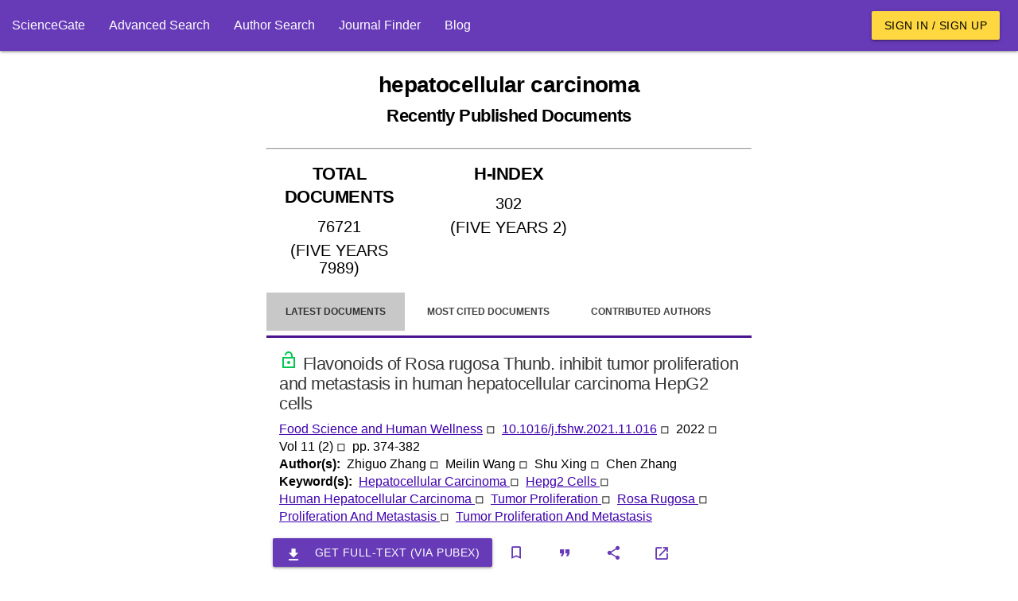

--- FILE ---
content_type: text/html; charset=utf-8
request_url: https://www.sciencegate.app/keyword/154
body_size: 11652
content:
<!DOCTYPE html>
<html lang="en">

<head>

    <meta charset="utf-8">
    <meta name="viewport" content="width=device-width, initial-scale=1.0, minimum-scale=1.0">
    <meta http-equiv="X-UA-Compatible" content="IE=edge,chrome=1">
    <!-- Google Adsense -->
    <script async src="https://pagead2.googlesyndication.com/pagead/js/adsbygoogle.js?client=ca-pub-7863380511768462"
            crossorigin="anonymous"></script>
    <!-- END Google Adsense -->
    <meta name="test" content="ss">

<title>hepatocellular carcinoma Latest Research Papers | ScienceGate</title>
<meta name="description" content="Find the latest published documents for hepatocellular carcinoma, Related hot topics, top authors, the most cited documents, and related journals">
<meta name="og:title" content="hepatocellular carcinoma Latest Research Papers | ScienceGate">
<meta name="og:description" content="Find the latest published documents for hepatocellular carcinoma, Related hot topics, top authors, the most cited documents, and related journals">
<meta name="og:type" content="website">
<meta name="robots" content="index,follow">
    <link rel="icon" type="image/png" sizes="" href="/assets/images/apple-touch-icon.png">
    <link rel="icon" type="image/png" sizes="512x512" href="/assets/images/android-chrome-512x512.png">
    <link rel="icon" type="image/png" sizes="192x192" href="/assets/images/android-chrome-192x192.png">
    <link rel="icon" type="image/png" sizes="32x32" href="/assets/images/android-chrome-32x32.png">
    <link rel="icon" type="image/png" sizes="16x16" href="/assets/images/android-chrome-16x16.png">
<meta name="theme-color" content="#673ab7">
<meta name="twitter:site" content="@sciencegate.app">
<meta name="twitter:title" content="hepatocellular carcinoma Latest Research Papers | ScienceGate">
<meta name="twitter:description" content="Find the latest published documents for hepatocellular carcinoma, Related hot topics, top authors, the most cited documents, and related journals">
<meta name="twitter:card" content="summery">
    <link rel="canonical" href="https://www.sciencegate.app/keyword/154">


    <style>
        .ebook-widget {
            width: 180px;
            border: 1px solid #ddd;
            border-radius: 8px;
            overflow: hidden;
            font-family: Arial, sans-serif;
            box-shadow: 0 4px 6px rgba(0, 0, 0, 0.1);
            text-align: center;
            position: relative;
        }

        .ebook-thumbnail {
            width: 100%;
            object-fit: cover;
        }

        .ebook-content {
            padding: 15px;
        }

        .ebook-title {
            font-size: 12px;
            line-height: 16px;
            font-weight: bold;
            margin: 10px 0;
            color: #333;
        }

        .ebook-price {
            font-size: 16px;
            margin: 5px 0;
        }

        .original-price {
            text-decoration: line-through;
            color: #999;
        }

        .discounted-price {
            color: #e63946;
            font-weight: bold;
        }

        .discount-badge {
            position: absolute;
            top: 10px;
            left: 10px;
            background-color: #e63946;
            color: #fff;
            font-size: 14px;
            font-weight: bold;
            padding: 5px 8px;
            border-radius: 4px;
        }

        .buy-now {
            display: inline-block;
            margin-top: 10px;
            padding: 10px 15px;
            background-color: #4CAF50;
            color: #fff;
            text-decoration: none;
            border-radius: 5px;
            font-weight: bold;
        }

            .buy-now:hover {
                background-color: #45a049;
            }
    </style>

    <script>
        var chat_request = function(id, doi) {
            fetch('/api/document/request-chat?doi='+doi)
            .then(response => {
                alert("Apologies, the chat service is currently unavailable. Please try again later.")
            })
            .then(data => {

            })
            .catch(error => {

            });
        }
    </script>

    <script>
        var load_ebooks = function(id, title) {
            if(!title) return;
            //isbn:9781003826880
            // fetch(`https://www.googleapis.com/books/v1/volumes?q=${title}+after:2020+before:2025&printType=books&filter=ebooks&startIndex=0&key=AIzaSyB78aMFv4tlD2HRiqIGGCmqjuPcnnxaRvY`)
            // .then(response => {
            //     if (!response.ok) {
            //         throw new Error(`HTTP error! Status: ${response.status}`);
            //     }
            //     return response.json();
            // })
            // .then(data => {
                
            //     var count = data.items?.length;
            //     const container = document.getElementById(id);
            //     if (container) {
            //         for(var i=0;i<count;i++) {
            //             var item = data.items[i];
            //             var widgetHTML = `
                            
            //             `;
            //             container.innerHTML += widgetHTML;
            //         }
            //     }
            // })
            // .catch(error => {

            // });
        }
    </script>

    <!-- Page styles -->

<link href="/fonts/style.css" rel="stylesheet" type="text/css" />
<style>

    
</style>
<link href="/materialize-src/sass/all-styles.css" rel="stylesheet" type="text/css" />



    <script>
        function onLoadBody() {
            //if (window.localStorage) {
            //    var removedAskForSponsorship = window.localStorage.getItem("ask-for-sponsorship");
            //    if (!removedAskForSponsorship) {
            //        document.getElementById("announcements").innerHTML += ('<div class="col s12 m6">' +
            //            '<div class="card deep-purple lighten-5">' +
            //            '<div class="card-content black-text">' +
            //            '<span class="card-title font-weight-bold">Ask For Sponsorship</span>' +
            //            '<p style="line-height:20px">' +
            //            'If you would like to support ScienceGate as a sponsor or partner, please contact us at <a class="primary-link" href="mailto:sciencegate.app@gmail.com">sciencegate.app@gmail.com</a>. We would be happy to provide you with more information.' +
            //            '</p>' +
            //            '</div>' +
            //            '<a style="position: absolute; top: 5px; right: 5px;" onclick="onRemoveAnnouncement(`ask-for-sponsorship`)" class="waves-effect red waves-light btn-small">Close</a>' +
            //            '</div> ' +
            //            '</div>');
            //    }
            //}
        }

        function onRemoveAnnouncement(key) {
            if (window.localStorage) {
                window.localStorage.setItem(key, "1");
                location.reload();
            }
        }
    </script>
    <!-- Google Tag Manager -->
    <script>
        (function (w, d, s, l, i) {
            w[l] = w[l] || []; w[l].push({
                'gtm.start':
                    new Date().getTime(), event: 'gtm.js'
            }); var f = d.getElementsByTagName(s)[0],
                j = d.createElement(s), dl = l != 'dataLayer' ? '&l=' + l : ''; j.async = true; j.src =
                    'https://www.googletagmanager.com/gtm.js?id=' + i + dl; f.parentNode.insertBefore(j, f);
        })(window, document, 'script', 'dataLayer', 'GTM-59VW96Z');</script>
    <!-- End Google Tag Manager -->

</head>
<body onload="onLoadBody();">
    <script type="application/ld+json">
        {"@context":"http://schema.org","@graph":[{"@type":"BreadcrumbList","itemListElement":[{"@type":"ListItem","position":1,"item":{"@type":"Thing","@id":"https://www.sciencegate.app/","name":"ScienceGate"}},{"@type":"ListItem","position":2,"item":{"@type":"Thing","@id":"https://www.sciencegate.app/keywords","name":"keywords"}},{"@type":"ListItem","position":3,"item":{"@type":"Thing","@id":"https://www.sciencegate.app/keyword/154","name":"hepatocellular carcinoma"}}]}]}
    </script>

<nav class="deep-purple" role="navigation">
	<div class="nav-wrapper fw">
        <ul class="left hide-on-med-and-down">
            <li><a href="/">ScienceGate</a></li>
            <li><a href="https://www.sciencegate.app/app/search">Advanced Search</a></li>
            <li><a href="https://www.sciencegate.app/app/authors">Author Search</a></li>
            <li><a href="/journal-finder">Journal Finder</a></li>
            <li><a href="https://www.sciencegate.app/b">Blog</a></li>
        </ul>
		<ul class="right pr-2 hide-on-med-and-down">
                <li><a class="waves-effect waves-light btn amber accent-2 black-text" href="https://www.sciencegate.app/app/login">Sign in / Sign up</a></li>
		</ul>

        <ul id="nav-mobile" class="sidenav">
            <li><a href="/">ScienceGate</a></li>
            <li><a href="https://www.sciencegate.app/app/search">Search</a></li>
            <li>
                <a href="https://www.sciencegate.app/app/authors">Author Search</a>
            </li>
            <li><a href="https://www.sciencegate.app/app/journal-finder">Journal Finder</a></li>
            <li><a href="https://www.sciencegate.app/app/blog">Blog</a></li>

                <li><a href="https://www.sciencegate.app/app/login">Sign in / Sign up</a></li>
        </ul>
		<a aria-label="menu" onclick="openSideNav()" class="sidenav-trigger"><i class="icon-menu"></i></a>
	</div>
</nav>
<form id="login-form" action="/external-login" method="post">
	<input type="hidden" name="ReturnUrl" value="https://www.sciencegate.app/keyword/154" />
	<input type="hidden" name="Type" value="0" />
</form>

    <div id="main-content p-2">
        <div class="col-sm-12">
            <div class="row">
                <div class="pt-2 col-lg-3 col-md-3 d-none d-md-block">
                    <div class="sticky-element">
<script async src="https://pagead2.googlesyndication.com/pagead/js/adsbygoogle.js?client=ca-pub-7863380511768462"
        crossorigin="anonymous"></script>
<!-- Vertical Display -->
<ins class="adsbygoogle"
     style="display:block"
     data-ad-client="ca-pub-7863380511768462"
     data-ad-slot="9124743999"
     data-ad-format="auto"
     data-ad-region="page-68410"
     data-full-width-responsive="true"></ins>
<script>
    (adsbygoogle = window.adsbygoogle || []).push({});
</script>

                    </div>
                </div>
                <div class="col-lg-6 col-md-9" style="z-index:1">
                    <div class="row">
                        
<div class="col-md-12">
    <div class="row">
        <div class="col-md-12">
<h1 class="bold text-center mt-4 mb-4"><b>hepatocellular carcinoma<br><small>Recently Published Documents</small></b></h1>            <hr>
        </div>
            <div class="col-md-4 col-sm-12">
<h2 class="text-center p-2 underline-decoration w600">TOTAL DOCUMENTS</h2>
<div>
        <div style="font-size:20px" class="text-center w600 p-1">
            76721
        </div>
        <div style="font-size:20px" class="text-center w600 p-1">
            (FIVE YEARS 7989)
        </div>
</div>
<hr class="d-block d-md-none">            </div>
            <div class="col-md-4 col-sm-12">
<h2 class="text-center p-2 underline-decoration w600">H-INDEX</h2>
<div>
        <div style="font-size:20px" class="text-center w600 p-1">
            302
        </div>
        <div style="font-size:20px" class="text-center w600 p-1">
            (FIVE YEARS 2)
        </div>
</div>
<hr class="d-block d-md-none">            </div>
        <div class="col-md-4 col-sm-12  d-xs-block d-sm-block d-md-none d-lg-none">
<style>
    .important-link {
        background-color: #ffe600;
        color: black !important;
    }
</style>
<div class="collection">
        <a rel="noopener noreferrer nofollow" class="collection-item fw w600 text-center active " href="https://www.sciencegate.app/app/keyword#/154/latest-documents">
            Latest Documents
        </a>
        <a rel="noopener noreferrer nofollow" class="collection-item fw w600 text-center  " href="https://www.sciencegate.app/app/keyword#/154/most-cited-documents">
            Most Cited Documents
        </a>
        <a rel="noopener noreferrer nofollow" class="collection-item fw w600 text-center  " href="https://www.sciencegate.app/app/keyword#/154/contributed-authors">
            Contributed Authors
        </a>
        <a rel="noopener noreferrer nofollow" class="collection-item fw w600 text-center  " href="https://www.sciencegate.app/app/keyword#/154/related-sources">
            Related Sources
        </a>
        <a rel="noopener noreferrer nofollow" class="collection-item fw w600 text-center  " href="https://www.sciencegate.app/app/keyword#/154/related-keywords">
            Related Keywords
        </a>
</div>        </div>
        <div class="col-md-12 mt-3">

<style>
    .page-tabs {
        height: auto;
    }

        .page-tabs .tab {
            height: auto;
        }
</style>
<style>
    .important-link {
        background-color: #ffe600;
        color: black !important;
    }
</style>

<div class="row">
    <div class="col-sm-12">
        <ul class="tabs page-tabs">
                <li class="tab active ">
                    <a style="font-size:12px" rel="noopener noreferrer nofollow" class="" href="https://www.sciencegate.app/app/keyword#/154/latest-documents">Latest Documents</a>
                </li>
                <li class="tab  ">
                    <a style="font-size:12px" rel="noopener noreferrer nofollow" class="" href="https://www.sciencegate.app/app/keyword#/154/most-cited-documents">Most Cited Documents</a>
                </li>
                <li class="tab  ">
                    <a style="font-size:12px" rel="noopener noreferrer nofollow" class="" href="https://www.sciencegate.app/app/keyword#/154/contributed-authors">Contributed Authors</a>
                </li>
                <li class="tab  ">
                    <a style="font-size:12px" rel="noopener noreferrer nofollow" class="" href="https://www.sciencegate.app/app/keyword#/154/related-sources">Related Sources</a>
                </li>
                <li class="tab  ">
                    <a style="font-size:12px" rel="noopener noreferrer nofollow" class="" href="https://www.sciencegate.app/app/keyword#/154/related-keywords">Related Keywords</a>
                </li>
        </ul>
    </div>
</div>
        </div>
        <div class="col-md-12">
                    <div class="fw p-2">
    <div class="row" id="doc-deef3301-6232-43b9-a884-b725dfed9c43">
        <div class="col-md-12 d-flex flex-column document-search-result">
            <div class="p-2">
                <div class="title pb-2">
                    <a class="" style="color:rgba(0,0,0,.78) !important" href="/document/10.1016/j.fshw.2021.11.016">
                        <h2 style="overflow: auto">
                                <img style="width: 24px;" matTooltip="Open Access" alt="scholarly journals" src="/assets/images/lock_open_black_24dp.svg">
                            Flavonoids of Rosa rugosa Thunb. inhibit tumor proliferation and metastasis in human hepatocellular carcinoma HepG2 cells
                        </h2>
                    </a>
                </div>
                <div class="citing-info">
                    <div class="d-flex flex-row justify-content-start source flex-wrap">
                            <div>
                                <a class="primary-link" href="/source/187626">Food Science and Human Wellness</a>
                                <span>◽ &nbsp;</span>
                            </div>
                        <div>
                            <a class="primary-link doi-link" rel="noopener noreferrer nofollow" target="_blank"
                           href="https://www.sciencegate.app/app/redirect#aHR0cHM6Ly9keC5kb2kub3JnLzEwLjEwMTYvai5mc2h3LjIwMjEuMTEuMDE2">10.1016/j.fshw.2021.11.016</a> <span>◽ &nbsp;</span>
                        </div>
                            <div>
                                <span>
                                    2022 <span>◽ &nbsp;</span>
                                </span>
                            </div>
                            <div>
                                <span>
                                    Vol 11
                                        <span>(2)</span>
                                </span>
                                <span>◽ &nbsp;</span>

                            </div>
                            <div>
                                <span>pp. 374-382</span>
                            </div>

                    </div>
                </div>
                    <div class="d-flex flex-row flex-wrap authors">
                        <div class="row-header">
                            <span>
                                Author(s): &nbsp;
                            </span>
                        </div>
                            <div>
                                <span>Zhiguo Zhang</span>
                                    <span>◽ &nbsp;</span>
                            </div>
                            <div>
                                <span>Meilin Wang</span>
                                    <span>◽ &nbsp;</span>
                            </div>
                            <div>
                                <span>Shu Xing</span>
                                    <span>◽ &nbsp;</span>
                            </div>
                            <div>
                                <span>Chen Zhang</span>
                            </div>
                    </div>
                    <div class="keywords d-flex flex-row flex-wrap">
                        <div class="row-header">
                            <span>
                                Keyword(s): &nbsp;
                            </span>
                        </div>
                            <div class="row-item">
                                <span>
                                    <a class="primary-link" href="/keyword/154">
                                        Hepatocellular Carcinoma
                                    </a>
                                </span>
                                    <span>◽ &nbsp;</span>
                            </div>
                            <div class="row-item">
                                <span>
                                    <a class="primary-link" href="/keyword/19929">
                                        Hepg2 Cells
                                    </a>
                                </span>
                                    <span>◽ &nbsp;</span>
                            </div>
                            <div class="row-item">
                                <span>
                                    <a class="primary-link" href="/keyword/73412">
                                        Human Hepatocellular Carcinoma
                                    </a>
                                </span>
                                    <span>◽ &nbsp;</span>
                            </div>
                            <div class="row-item">
                                <span>
                                    <a class="primary-link" href="/keyword/115931">
                                        Tumor Proliferation
                                    </a>
                                </span>
                                    <span>◽ &nbsp;</span>
                            </div>
                            <div class="row-item">
                                <span>
                                    <a class="primary-link" href="/keyword/211825">
                                        Rosa Rugosa
                                    </a>
                                </span>
                                    <span>◽ &nbsp;</span>
                            </div>
                            <div class="row-item">
                                <span>
                                    <a class="primary-link" href="/keyword/506217">
                                        Proliferation And Metastasis
                                    </a>
                                </span>
                                    <span>◽ &nbsp;</span>
                            </div>
                            <div class="row-item">
                                <span>
                                    <a class="primary-link" href="/keyword/922831">
                                        Tumor Proliferation And Metastasis
                                    </a>
                                </span>
                            </div>
                    </div>
                
            </div>
            <div>
<div class="d-flex flex-row flex-wrap action-buttons mt-2">
    <div class="d-flex flex-row flex-wrap">
        <button class="waves-effect waves-light btn mr-1 deep-purple"
                onclick="window.location.href='https://pubex.org/api/cart/create?database=0&id=10.1016/j.fshw.2021.11.016&redirect=true'">

            <i class="material-icons left icon-file_download"></i>
            <span>Get full-text (via PubEx)</span>

        </button>
    </div>
    <div>
        <button onclick="openLoginDialog()" aria-label="bookmark" class="btn-flat icon-button mr-1"
                title="Add document to library">
            <i class="icon-bookmark_outline"></i>
        </button>
        <button onclick="openCiteDialog('10.1016/j.fshw.2021.11.016')" aria-label="Citation"
                class="btn-flat mr-1 icon-button" title="Cite">
            <i class="icon-format_quote"></i>
        </button>
        <button onclick="openShareDialog('doc-deef3301-6232-43b9-a884-b725dfed9c43')" aria-label="Share"
                class="btn-flat mr-1 icon-button" title="Share">
            <i class="icon-share"></i>
        </button>
        <a rel="noreferrer nofollow" aria-label="view at publisher site" href="https://www.sciencegate.app/app/redirect#aHR0cHM6Ly9keC5kb2kub3JnLzEwLjEwMTYvai5mc2h3LjIwMjEuMTEuMDE2"
           target="_blank" class="btn-flat icon-button mr-1"
           title="View at Publisher Site">
            <i class="icon-launch"></i>
        </a>
    </div>
</div>
<hr />
            </div>
            <hr class="d-block mb-0 mt-2">
        </div>
    </div>
                    </div>
                    <div class="fw p-2">
    <div class="row" id="doc-b3f0ff58-0ad1-4f4a-870d-d2edc5f9f18f">
        <div class="col-md-12 d-flex flex-column document-search-result">
            <div class="p-2">
                <div class="title pb-2">
                    <a class="" style="color:rgba(0,0,0,.78) !important" href="/document/10.1166/jbt.2022.2950">
                        <h2 style="overflow: auto">
                            Long Non-Coding RNA CASC7 Promotes Proliferation and Inhibits Apoptosis of Hepatocellular Carcinoma Cells via Downregulating miR-340-5p CASC7/miR-340-5p Axis in Hepatocellular Carcinoma
                        </h2>
                    </a>
                </div>
                <div class="citing-info">
                    <div class="d-flex flex-row justify-content-start source flex-wrap">
                            <div>
                                <a class="primary-link" href="/source/187309">Journal of Biomaterials and Tissue Engineering</a>
                                <span>◽ &nbsp;</span>
                            </div>
                        <div>
                            <a class="primary-link doi-link" rel="noopener noreferrer nofollow" target="_blank"
                           href="https://www.sciencegate.app/app/redirect#aHR0cHM6Ly9keC5kb2kub3JnLzEwLjExNjYvamJ0LjIwMjIuMjk1MA==">10.1166/jbt.2022.2950</a> <span>◽ &nbsp;</span>
                        </div>
                            <div>
                                <span>
                                    2022 <span>◽ &nbsp;</span>
                                </span>
                            </div>
                            <div>
                                <span>
                                    Vol 12
                                        <span>(4)</span>
                                </span>
                                <span>◽ &nbsp;</span>

                            </div>
                            <div>
                                <span>pp. 747-755</span>
                            </div>

                    </div>
                </div>
                    <div class="d-flex flex-row flex-wrap authors">
                        <div class="row-header">
                            <span>
                                Author(s): &nbsp;
                            </span>
                        </div>
                            <div>
                                <span>Shengyong Liu</span>
                                    <span>◽ &nbsp;</span>
                            </div>
                            <div>
                                <span>Xiangcheng Li</span>
                            </div>
                    </div>
                    <div class="keywords d-flex flex-row flex-wrap">
                        <div class="row-header">
                            <span>
                                Keyword(s): &nbsp;
                            </span>
                        </div>
                            <div class="row-item">
                                <span>
                                    <a class="primary-link" href="/keyword/154">
                                        Hepatocellular Carcinoma
                                    </a>
                                </span>
                                    <span>◽ &nbsp;</span>
                            </div>
                            <div class="row-item">
                                <span>
                                    <a class="primary-link" href="/keyword/10025">
                                        Cell Lines
                                    </a>
                                </span>
                                    <span>◽ &nbsp;</span>
                            </div>
                            <div class="row-item">
                                <span>
                                    <a class="primary-link" href="/keyword/81636">
                                        Luciferase Reporter Assay
                                    </a>
                                </span>
                                    <span>◽ &nbsp;</span>
                            </div>
                            <div class="row-item">
                                <span>
                                    <a class="primary-link" href="/keyword/88610">
                                        Luciferase Reporter
                                    </a>
                                </span>
                                    <span>◽ &nbsp;</span>
                            </div>
                            <div class="row-item">
                                <span>
                                    <a class="primary-link" href="/keyword/131907">
                                        Reporter Assay
                                    </a>
                                </span>
                                    <span>◽ &nbsp;</span>
                            </div>
                            <div class="row-item">
                                <span>
                                    <a class="primary-link" href="/keyword/225200">
                                        Nrf2 Pathway
                                    </a>
                                </span>
                                    <span>◽ &nbsp;</span>
                            </div>
                            <div class="row-item">
                                <span>
                                    <a class="primary-link" href="/keyword/2624734">
                                        Non Coding Rna
                                    </a>
                                </span>
                                    <span>◽ &nbsp;</span>
                            </div>
                            <div class="row-item">
                                <span>
                                    <a class="primary-link" href="/keyword/598954">
                                        Tumorigenesis And Progression
                                    </a>
                                </span>
                                    <span>◽ &nbsp;</span>
                            </div>
                            <div class="row-item">
                                <span>
                                    <a class="primary-link" href="/keyword/1740942">
                                        Long Non Coding Rna
                                    </a>
                                </span>
                                    <span>◽ &nbsp;</span>
                            </div>
                            <div class="row-item">
                                <span>
                                    <a class="primary-link" href="/keyword/778579">
                                        Dual Luciferase Reporter Assay
                                    </a>
                                </span>
                            </div>
                    </div>
                    <div class="abstract desktop" style="overflow: hidden">
                        <p>
                            Background: Hepatocellular carcinoma (HCC) is a common malignant tumor worldwide with a poor prognosis. Amounting studies revealed that long non-coding RNAs (lncRNAs) show important roles in various biological processes. The purpose of this study was to explore the biological
 function and potential molecular mechanism of CASC7 in HCC. Methods: CASC7 expression in HCC cell lines was detected by qRT-PCR. The expressions of CASC7 and miR-340-5p were changed by transfection of miR-340-5p mimic, the CASC7 overexpression and knockdown plasmids. The interaction
 between CASC7 and miR-340-5p was assessed by a Dual-Luciferase reporter assay. The biological functions of CASC7 were evaluated by CCK-8, colony formation assay, ROS assay kit, immunofluorescence and flow cytometry (FCM). Results: CASC7 was upregulated in HCC cell lines. CASC7 overexpression
 significantly promoted cell proliferation, as well as inhibited apoptosis and oxidative stress. In contrast, CASC7 knockdown could reverse these above changes. The result of the Dual-luciferase reporter assay revealed that CASC7 directly targeted miR-340-5p and negatively regulated its expression.
 In addition, CASC7 promoted proliferation and inhibited apoptosis of HCC cells through activating Nrf2 pathway by downregulating miR-340-5p. Conclusions: In summary, CASC7 promotes HCC tumorigenesis and progression through the Nrf2 pathway by targeting miR-340-5p, which may provide
 a new target for therapy of HCC.
                        </p>
                    </div>
                
            </div>
            <div>
<div class="d-flex flex-row flex-wrap action-buttons mt-2">
    <div class="d-flex flex-row flex-wrap">
        <button class="waves-effect waves-light btn mr-1 deep-purple"
                onclick="window.location.href='https://pubex.org/api/cart/create?database=0&id=10.1166/jbt.2022.2950&redirect=true'">

            <i class="material-icons left icon-file_download"></i>
            <span>Get full-text (via PubEx)</span>

        </button>
    </div>
    <div>
        <button onclick="openLoginDialog()" aria-label="bookmark" class="btn-flat icon-button mr-1"
                title="Add document to library">
            <i class="icon-bookmark_outline"></i>
        </button>
        <button onclick="openCiteDialog('10.1166/jbt.2022.2950')" aria-label="Citation"
                class="btn-flat mr-1 icon-button" title="Cite">
            <i class="icon-format_quote"></i>
        </button>
        <button onclick="openShareDialog('doc-b3f0ff58-0ad1-4f4a-870d-d2edc5f9f18f')" aria-label="Share"
                class="btn-flat mr-1 icon-button" title="Share">
            <i class="icon-share"></i>
        </button>
        <a rel="noreferrer nofollow" aria-label="view at publisher site" href="https://www.sciencegate.app/app/redirect#aHR0cHM6Ly9keC5kb2kub3JnLzEwLjExNjYvamJ0LjIwMjIuMjk1MA=="
           target="_blank" class="btn-flat icon-button mr-1"
           title="View at Publisher Site">
            <i class="icon-launch"></i>
        </a>
    </div>
</div>
<hr />
            </div>
            <hr class="d-block mb-0 mt-2">
        </div>
    </div>
                    </div>
                    <div class="fw p-2">
    <div class="row" id="doc-702f279b-8466-4fff-af30-93d398ab23eb">
        <div class="col-md-12 d-flex flex-column document-search-result">
            <div class="p-2">
                <div class="title pb-2">
                    <a class="" style="color:rgba(0,0,0,.78) !important" href="/document/10.1016/j.radcr.2021.12.035">
                        <h2 style="overflow: auto">
                                <img style="width: 24px;" matTooltip="Open Access" alt="scholarly journals" src="/assets/images/lock_open_black_24dp.svg">
                            Synchronous esophageal squamous cell carcinoma and hepatocellular carcinoma: A rare case report
                        </h2>
                    </a>
                </div>
                <div class="citing-info">
                    <div class="d-flex flex-row justify-content-start source flex-wrap">
                            <div>
                                <a class="primary-link" href="/source/56432">Radiology Case Reports</a>
                                <span>◽ &nbsp;</span>
                            </div>
                        <div>
                            <a class="primary-link doi-link" rel="noopener noreferrer nofollow" target="_blank"
                           href="https://www.sciencegate.app/app/redirect#aHR0cHM6Ly9keC5kb2kub3JnLzEwLjEwMTYvai5yYWRjci4yMDIxLjEyLjAzNQ==">10.1016/j.radcr.2021.12.035</a> <span>◽ &nbsp;</span>
                        </div>
                            <div>
                                <span>
                                    2022 <span>◽ &nbsp;</span>
                                </span>
                            </div>
                            <div>
                                <span>
                                    Vol 17
                                        <span>(3)</span>
                                </span>
                                <span>◽ &nbsp;</span>

                            </div>
                            <div>
                                <span>pp. 863-868</span>
                            </div>

                    </div>
                </div>
                    <div class="d-flex flex-row flex-wrap authors">
                        <div class="row-header">
                            <span>
                                Author(s): &nbsp;
                            </span>
                        </div>
                            <div>
                                <span>Bao-Song NGUYEN-TRAN</span>
                                    <span>◽ &nbsp;</span>
                            </div>
                            <div>
                                <span>Nam-Phuong TRAN-THI</span>
                                    <span>◽ &nbsp;</span>
                            </div>
                            <div>
                                <span>Quy-Tran NGO</span>
                                    <span>◽ &nbsp;</span>
                            </div>
                            <div>
                                <span>Lan LE-TRONG</span>
                                    <span>◽ &nbsp;</span>
                            </div>
                            <div>
                                <span>Tung NGUYEN-THANH</span>
                                    <span>◽ &nbsp;</span>
                            </div>
                            <span> ... &nbsp;</span>
                    </div>
                    <div class="keywords d-flex flex-row flex-wrap">
                        <div class="row-header">
                            <span>
                                Keyword(s): &nbsp;
                            </span>
                        </div>
                            <div class="row-item">
                                <span>
                                    <a class="primary-link" href="/keyword/154">
                                        Hepatocellular Carcinoma
                                    </a>
                                </span>
                                    <span>◽ &nbsp;</span>
                            </div>
                            <div class="row-item">
                                <span>
                                    <a class="primary-link" href="/keyword/675">
                                        Squamous Cell Carcinoma
                                    </a>
                                </span>
                                    <span>◽ &nbsp;</span>
                            </div>
                            <div class="row-item">
                                <span>
                                    <a class="primary-link" href="/keyword/1435">
                                        Case Report
                                    </a>
                                </span>
                                    <span>◽ &nbsp;</span>
                            </div>
                            <div class="row-item">
                                <span>
                                    <a class="primary-link" href="/keyword/3362">
                                        Esophageal Squamous Cell Carcinoma
                                    </a>
                                </span>
                                    <span>◽ &nbsp;</span>
                            </div>
                            <div class="row-item">
                                <span>
                                    <a class="primary-link" href="/keyword/5936">
                                        Cell Carcinoma
                                    </a>
                                </span>
                                    <span>◽ &nbsp;</span>
                            </div>
                            <div class="row-item">
                                <span>
                                    <a class="primary-link" href="/keyword/11833">
                                        Squamous Cell
                                    </a>
                                </span>
                                    <span>◽ &nbsp;</span>
                            </div>
                            <div class="row-item">
                                <span>
                                    <a class="primary-link" href="/keyword/22406">
                                        Rare Case
                                    </a>
                                </span>
                                    <span>◽ &nbsp;</span>
                            </div>
                            <div class="row-item">
                                <span>
                                    <a class="primary-link" href="/keyword/597127">
                                        Rare Case Report
                                    </a>
                                </span>
                            </div>
                    </div>
                
            </div>
            <div>
<div class="d-flex flex-row flex-wrap action-buttons mt-2">
    <div class="d-flex flex-row flex-wrap">
        <button class="waves-effect waves-light btn mr-1 deep-purple"
                onclick="window.location.href='https://pubex.org/api/cart/create?database=0&id=10.1016/j.radcr.2021.12.035&redirect=true'">

            <i class="material-icons left icon-file_download"></i>
            <span>Get full-text (via PubEx)</span>

        </button>
    </div>
    <div>
        <button onclick="openLoginDialog()" aria-label="bookmark" class="btn-flat icon-button mr-1"
                title="Add document to library">
            <i class="icon-bookmark_outline"></i>
        </button>
        <button onclick="openCiteDialog('10.1016/j.radcr.2021.12.035')" aria-label="Citation"
                class="btn-flat mr-1 icon-button" title="Cite">
            <i class="icon-format_quote"></i>
        </button>
        <button onclick="openShareDialog('doc-702f279b-8466-4fff-af30-93d398ab23eb')" aria-label="Share"
                class="btn-flat mr-1 icon-button" title="Share">
            <i class="icon-share"></i>
        </button>
        <a rel="noreferrer nofollow" aria-label="view at publisher site" href="https://www.sciencegate.app/app/redirect#aHR0cHM6Ly9keC5kb2kub3JnLzEwLjEwMTYvai5yYWRjci4yMDIxLjEyLjAzNQ=="
           target="_blank" class="btn-flat icon-button mr-1"
           title="View at Publisher Site">
            <i class="icon-launch"></i>
        </a>
    </div>
</div>
<hr />
            </div>
            <hr class="d-block mb-0 mt-2">
        </div>
    </div>
                    </div>
                    <div class="fw p-2">
    <div class="row" id="doc-79796445-a82f-43a8-850c-447cc30274e8">
        <div class="col-md-12 d-flex flex-column document-search-result">
            <div class="p-2">
                <div class="title pb-2">
                    <a class="" style="color:rgba(0,0,0,.78) !important" href="/document/10.1166/jbt.2022.2894">
                        <h2 style="overflow: auto">
                            Effect and Mechanism of LncRNA HOTAIR on Migration, Apoptosis and Proliferation of Hepatocellular Carcinoma Cells
                        </h2>
                    </a>
                </div>
                <div class="citing-info">
                    <div class="d-flex flex-row justify-content-start source flex-wrap">
                            <div>
                                <a class="primary-link" href="/source/187309">Journal of Biomaterials and Tissue Engineering</a>
                                <span>◽ &nbsp;</span>
                            </div>
                        <div>
                            <a class="primary-link doi-link" rel="noopener noreferrer nofollow" target="_blank"
                           href="https://www.sciencegate.app/app/redirect#aHR0cHM6Ly9keC5kb2kub3JnLzEwLjExNjYvamJ0LjIwMjIuMjg5NA==">10.1166/jbt.2022.2894</a> <span>◽ &nbsp;</span>
                        </div>
                            <div>
                                <span>
                                    2022 <span>◽ &nbsp;</span>
                                </span>
                            </div>
                            <div>
                                <span>
                                    Vol 12
                                        <span>(3)</span>
                                </span>
                                <span>◽ &nbsp;</span>

                            </div>
                            <div>
                                <span>pp. 461-470</span>
                            </div>

                    </div>
                </div>
                    <div class="d-flex flex-row flex-wrap authors">
                        <div class="row-header">
                            <span>
                                Author(s): &nbsp;
                            </span>
                        </div>
                            <div>
                                <span>Gang Quan</span>
                                    <span>◽ &nbsp;</span>
                            </div>
                            <div>
                                <span>Bo Ren</span>
                                    <span>◽ &nbsp;</span>
                            </div>
                            <div>
                                <span>Jian Xu</span>
                                    <span>◽ &nbsp;</span>
                            </div>
                            <div>
                                <span>Jie Zhou</span>
                                    <span>◽ &nbsp;</span>
                            </div>
                            <div>
                                <span>Guo Wu</span>
                                    <span>◽ &nbsp;</span>
                            </div>
                            <span> ... &nbsp;</span>
                    </div>
                    <div class="keywords d-flex flex-row flex-wrap">
                        <div class="row-header">
                            <span>
                                Keyword(s): &nbsp;
                            </span>
                        </div>
                            <div class="row-item">
                                <span>
                                    <a class="primary-link" href="/keyword/154">
                                        Hepatocellular Carcinoma
                                    </a>
                                </span>
                                    <span>◽ &nbsp;</span>
                            </div>
                            <div class="row-item">
                                <span>
                                    <a class="primary-link" href="/keyword/841">
                                        Cell Proliferation
                                    </a>
                                </span>
                                    <span>◽ &nbsp;</span>
                            </div>
                            <div class="row-item">
                                <span>
                                    <a class="primary-link" href="/keyword/2879">
                                        Cell Migration
                                    </a>
                                </span>
                                    <span>◽ &nbsp;</span>
                            </div>
                            <div class="row-item">
                                <span>
                                    <a class="primary-link" href="/keyword/18731">
                                        Cell Apoptosis
                                    </a>
                                </span>
                                    <span>◽ &nbsp;</span>
                            </div>
                            <div class="row-item">
                                <span>
                                    <a class="primary-link" href="/keyword/81636">
                                        Luciferase Reporter Assay
                                    </a>
                                </span>
                                    <span>◽ &nbsp;</span>
                            </div>
                            <div class="row-item">
                                <span>
                                    <a class="primary-link" href="/keyword/84756">
                                        Hep3b Cell
                                    </a>
                                </span>
                                    <span>◽ &nbsp;</span>
                            </div>
                            <div class="row-item">
                                <span>
                                    <a class="primary-link" href="/keyword/88610">
                                        Luciferase Reporter
                                    </a>
                                </span>
                                    <span>◽ &nbsp;</span>
                            </div>
                            <div class="row-item">
                                <span>
                                    <a class="primary-link" href="/keyword/131907">
                                        Reporter Assay
                                    </a>
                                </span>
                                    <span>◽ &nbsp;</span>
                            </div>
                            <div class="row-item">
                                <span>
                                    <a class="primary-link" href="/keyword/914088">
                                        Direct Target
                                    </a>
                                </span>
                                    <span>◽ &nbsp;</span>
                            </div>
                            <div class="row-item">
                                <span>
                                    <a class="primary-link" href="/keyword/887445">
                                        Lncrna Hotair
                                    </a>
                                </span>
                            </div>
                    </div>
                    <div class="abstract desktop" style="overflow: hidden">
                        <p>
                            &lt;sec&gt; &lt;title&gt;Objective:&lt;/title&gt; This study was designed to probe the influence and mechanism of lncRNA HOTAIR on migration, apoptosis and proliferation of hepatocellular carcinoma (HCC) cells. &lt;/sec&gt; &lt;sec&gt; &lt;title&gt;Methods:&lt;/title&gt;
 We evaluated LncRNA HOTAIR expression in HCC tissues and adjacent tissues, and serum of HCC patients and healthy controls. Later, we knocked down lncRNA HOTAIR, and utilized CCK-8 to determine Hep3B cell proliferation, flow cytometry for prospecting Hep3B cell apoptosis, and cell scratch
 assay for observing Hep3B cell migration.We anticipated the direct target of lncRNA HOTAIR, and adopted luciferase reporter assay to verify. Moreover, we inhibitedmiR-126-5p expression, and rescue experiment for evaluating the influence of si-HOTAIR+miR-126-5p inhibitors on Hep3B cell migration,
 apoptosis as well as proliferation. &lt;/sec&gt; &lt;sec&gt; &lt;title&gt;Results:&lt;/title&gt; Our results showed that lncRNA HOTAIR expression in tumor tissues and serum was significantly increased. Moreover, lncRNA HOTAIR inhibition significantly decreased the Hep3B cell proliferation
 rate, elevated Hep3B cell apoptosis rate, and inhibited Hep3B cell migration. Luciferase reporter assay suggested that miR-126-5p was the direct target of lncRNA HOTAIR. Furthermore, co-transfection of si-HOTAIR+miR-126-5p inhibitor could diminishthe effects of HOTAIR silencing on apoptosis,
 proliferation and migration. &lt;/sec&gt; &lt;sec&gt; &lt;title&gt;Conclusion:&lt;/title&gt; Silencing of lncRNA-HOTAIR can inhibit the HCC cell migration and proliferation, and increase the apoptosis by up-regulating miR-126-5p expression. &lt;/sec&gt;
                        </p>
                    </div>
                
            </div>
            <div>
<div class="d-flex flex-row flex-wrap action-buttons mt-2">
    <div class="d-flex flex-row flex-wrap">
        <button class="waves-effect waves-light btn mr-1 deep-purple"
                onclick="window.location.href='https://pubex.org/api/cart/create?database=0&id=10.1166/jbt.2022.2894&redirect=true'">

            <i class="material-icons left icon-file_download"></i>
            <span>Get full-text (via PubEx)</span>

        </button>
    </div>
    <div>
        <button onclick="openLoginDialog()" aria-label="bookmark" class="btn-flat icon-button mr-1"
                title="Add document to library">
            <i class="icon-bookmark_outline"></i>
        </button>
        <button onclick="openCiteDialog('10.1166/jbt.2022.2894')" aria-label="Citation"
                class="btn-flat mr-1 icon-button" title="Cite">
            <i class="icon-format_quote"></i>
        </button>
        <button onclick="openShareDialog('doc-79796445-a82f-43a8-850c-447cc30274e8')" aria-label="Share"
                class="btn-flat mr-1 icon-button" title="Share">
            <i class="icon-share"></i>
        </button>
        <a rel="noreferrer nofollow" aria-label="view at publisher site" href="https://www.sciencegate.app/app/redirect#aHR0cHM6Ly9keC5kb2kub3JnLzEwLjExNjYvamJ0LjIwMjIuMjg5NA=="
           target="_blank" class="btn-flat icon-button mr-1"
           title="View at Publisher Site">
            <i class="icon-launch"></i>
        </a>
    </div>
</div>
<hr />
            </div>
            <hr class="d-block mb-0 mt-2">
        </div>
    </div>
                    </div>
                    <div class="fw p-2">
    <div class="row" id="doc-ffc4fba0-18e4-446e-850a-d19e01d3b337">
        <div class="col-md-12 d-flex flex-column document-search-result">
            <div class="p-2">
                <div class="title pb-2">
                    <a class="" style="color:rgba(0,0,0,.78) !important" href="/document/10.1016/j.jclinane.2021.110641">
                        <h2 style="overflow: auto">
                            Cryoshock following cryoablation for hepatocellular carcinoma
                        </h2>
                    </a>
                </div>
                <div class="citing-info">
                    <div class="d-flex flex-row justify-content-start source flex-wrap">
                            <div>
                                <a class="primary-link" href="/source/1363">Journal of Clinical Anesthesia</a>
                                <span>◽ &nbsp;</span>
                            </div>
                        <div>
                            <a class="primary-link doi-link" rel="noopener noreferrer nofollow" target="_blank"
                           href="https://www.sciencegate.app/app/redirect#aHR0cHM6Ly9keC5kb2kub3JnLzEwLjEwMTYvai5qY2xpbmFuZS4yMDIxLjExMDY0MQ==">10.1016/j.jclinane.2021.110641</a> <span>◽ &nbsp;</span>
                        </div>
                            <div>
                                <span>
                                    2022 <span>◽ &nbsp;</span>
                                </span>
                            </div>
                            <div>
                                <span>
                                    Vol 77
                                </span>
                                <span>◽ &nbsp;</span>

                            </div>
                            <div>
                                <span>pp. 110641</span>
                            </div>

                    </div>
                </div>
                    <div class="d-flex flex-row flex-wrap authors">
                        <div class="row-header">
                            <span>
                                Author(s): &nbsp;
                            </span>
                        </div>
                            <div>
                                <span>A. N&#xED; Eochag&#xE1;in</span>
                            </div>
                    </div>
                    <div class="keywords d-flex flex-row flex-wrap">
                        <div class="row-header">
                            <span>
                                Keyword(s): &nbsp;
                            </span>
                        </div>
                            <div class="row-item">
                                <span>
                                    <a class="primary-link" href="/keyword/154">
                                        Hepatocellular Carcinoma
                                    </a>
                                </span>
                            </div>
                    </div>
                
            </div>
            <div>
<div class="d-flex flex-row flex-wrap action-buttons mt-2">
    <div class="d-flex flex-row flex-wrap">
        <button class="waves-effect waves-light btn mr-1 deep-purple"
                onclick="window.location.href='https://pubex.org/api/cart/create?database=0&id=10.1016/j.jclinane.2021.110641&redirect=true'">

            <i class="material-icons left icon-file_download"></i>
            <span>Get full-text (via PubEx)</span>

        </button>
    </div>
    <div>
        <button onclick="openLoginDialog()" aria-label="bookmark" class="btn-flat icon-button mr-1"
                title="Add document to library">
            <i class="icon-bookmark_outline"></i>
        </button>
        <button onclick="openCiteDialog('10.1016/j.jclinane.2021.110641')" aria-label="Citation"
                class="btn-flat mr-1 icon-button" title="Cite">
            <i class="icon-format_quote"></i>
        </button>
        <button onclick="openShareDialog('doc-ffc4fba0-18e4-446e-850a-d19e01d3b337')" aria-label="Share"
                class="btn-flat mr-1 icon-button" title="Share">
            <i class="icon-share"></i>
        </button>
        <a rel="noreferrer nofollow" aria-label="view at publisher site" href="https://www.sciencegate.app/app/redirect#aHR0cHM6Ly9keC5kb2kub3JnLzEwLjEwMTYvai5qY2xpbmFuZS4yMDIxLjExMDY0MQ=="
           target="_blank" class="btn-flat icon-button mr-1"
           title="View at Publisher Site">
            <i class="icon-launch"></i>
        </a>
    </div>
</div>
<hr />
            </div>
            <hr class="d-block mb-0 mt-2">
        </div>
    </div>
                    </div>
                    <div class="fw p-2">
    <div class="row" id="doc-c1c00af7-7fb6-486d-b90b-11074259cd21">
        <div class="col-md-12 d-flex flex-column document-search-result">
            <div class="p-2">
                <div class="title pb-2">
                    <a class="" style="color:rgba(0,0,0,.78) !important" href="/document/10.1016/j.nantod.2022.101382">
                        <h2 style="overflow: auto">
                            All-in-one hollow nanoformulations enabled imaging-guided Mn-amplified chemophototherapy against hepatocellular carcinoma
                        </h2>
                    </a>
                </div>
                <div class="citing-info">
                    <div class="d-flex flex-row justify-content-start source flex-wrap">
                            <div>
                                <a class="primary-link" href="/source/54206">Nano Today</a>
                                <span>◽ &nbsp;</span>
                            </div>
                        <div>
                            <a class="primary-link doi-link" rel="noopener noreferrer nofollow" target="_blank"
                           href="https://www.sciencegate.app/app/redirect#aHR0cHM6Ly9keC5kb2kub3JnLzEwLjEwMTYvai5uYW50b2QuMjAyMi4xMDEzODI=">10.1016/j.nantod.2022.101382</a> <span>◽ &nbsp;</span>
                        </div>
                            <div>
                                <span>
                                    2022 <span>◽ &nbsp;</span>
                                </span>
                            </div>
                            <div>
                                <span>
                                    Vol 43
                                </span>
                                <span>◽ &nbsp;</span>

                            </div>
                            <div>
                                <span>pp. 101382</span>
                            </div>

                    </div>
                </div>
                    <div class="d-flex flex-row flex-wrap authors">
                        <div class="row-header">
                            <span>
                                Author(s): &nbsp;
                            </span>
                        </div>
                            <div>
                                <span>Bei-Bei Yan</span>
                                    <span>◽ &nbsp;</span>
                            </div>
                            <div>
                                <span>Chen-Cheng Xue</span>
                                    <span>◽ &nbsp;</span>
                            </div>
                            <div>
                                <span>Meng-Huan Li</span>
                                    <span>◽ &nbsp;</span>
                            </div>
                            <div>
                                <span>Liang Dong</span>
                                    <span>◽ &nbsp;</span>
                            </div>
                            <div>
                                <span>Yang Zhao</span>
                                    <span>◽ &nbsp;</span>
                            </div>
                            <span> ... &nbsp;</span>
                    </div>
                    <div class="keywords d-flex flex-row flex-wrap">
                        <div class="row-header">
                            <span>
                                Keyword(s): &nbsp;
                            </span>
                        </div>
                            <div class="row-item">
                                <span>
                                    <a class="primary-link" href="/keyword/154">
                                        Hepatocellular Carcinoma
                                    </a>
                                </span>
                            </div>
                    </div>
                
            </div>
            <div>
<div class="d-flex flex-row flex-wrap action-buttons mt-2">
    <div class="d-flex flex-row flex-wrap">
        <button class="waves-effect waves-light btn mr-1 deep-purple"
                onclick="window.location.href='https://pubex.org/api/cart/create?database=0&id=10.1016/j.nantod.2022.101382&redirect=true'">

            <i class="material-icons left icon-file_download"></i>
            <span>Get full-text (via PubEx)</span>

        </button>
    </div>
    <div>
        <button onclick="openLoginDialog()" aria-label="bookmark" class="btn-flat icon-button mr-1"
                title="Add document to library">
            <i class="icon-bookmark_outline"></i>
        </button>
        <button onclick="openCiteDialog('10.1016/j.nantod.2022.101382')" aria-label="Citation"
                class="btn-flat mr-1 icon-button" title="Cite">
            <i class="icon-format_quote"></i>
        </button>
        <button onclick="openShareDialog('doc-c1c00af7-7fb6-486d-b90b-11074259cd21')" aria-label="Share"
                class="btn-flat mr-1 icon-button" title="Share">
            <i class="icon-share"></i>
        </button>
        <a rel="noreferrer nofollow" aria-label="view at publisher site" href="https://www.sciencegate.app/app/redirect#aHR0cHM6Ly9keC5kb2kub3JnLzEwLjEwMTYvai5uYW50b2QuMjAyMi4xMDEzODI="
           target="_blank" class="btn-flat icon-button mr-1"
           title="View at Publisher Site">
            <i class="icon-launch"></i>
        </a>
    </div>
</div>
<hr />
            </div>
            <hr class="d-block mb-0 mt-2">
        </div>
    </div>
                    </div>
                    <div class="fw p-2">
    <div class="row" id="doc-430e1492-b610-4d00-8f5a-064cf4814859">
        <div class="col-md-12 d-flex flex-column document-search-result">
            <div class="p-2">
                <div class="title pb-2">
                    <a class="" style="color:rgba(0,0,0,.78) !important" href="/document/10.1016/j.jcis.2021.09.049">
                        <h2 style="overflow: auto">
                            A cascaded copper-based nanocatalyst by modulating glutathione and cyclooxygenase-2 for hepatocellular carcinoma therapy
                        </h2>
                    </a>
                </div>
                <div class="citing-info">
                    <div class="d-flex flex-row justify-content-start source flex-wrap">
                            <div>
                                <a class="primary-link" href="/source/546">Journal of Colloid and Interface Science</a>
                                <span>◽ &nbsp;</span>
                            </div>
                        <div>
                            <a class="primary-link doi-link" rel="noopener noreferrer nofollow" target="_blank"
                           href="https://www.sciencegate.app/app/redirect#aHR0cHM6Ly9keC5kb2kub3JnLzEwLjEwMTYvai5qY2lzLjIwMjEuMDkuMDQ5">10.1016/j.jcis.2021.09.049</a> <span>◽ &nbsp;</span>
                        </div>
                            <div>
                                <span>
                                    2022 <span>◽ &nbsp;</span>
                                </span>
                            </div>
                            <div>
                                <span>
                                    Vol 607
                                </span>
                                <span>◽ &nbsp;</span>

                            </div>
                            <div>
                                <span>pp. 1516-1526</span>
                                    <span>◽ &nbsp;</span>
                            </div>

                            <div>
                                <a target="_blank" rel="noopener noreferrer nofollow" class="primary-link"
                           href="https://badge.dimensions.ai/details/doi/10.1016/j.jcis.2021.09.049">Cited By ~ 1</a>
                            </div>
                    </div>
                </div>
                    <div class="d-flex flex-row flex-wrap authors">
                        <div class="row-header">
                            <span>
                                Author(s): &nbsp;
                            </span>
                        </div>
                            <div>
                                <span>Hailong Tian</span>
                                    <span>◽ &nbsp;</span>
                            </div>
                            <div>
                                <span>Sai Zhao</span>
                                    <span>◽ &nbsp;</span>
                            </div>
                            <div>
                                <span>Edouard C. Nice</span>
                                    <span>◽ &nbsp;</span>
                            </div>
                            <div>
                                <span>Canhua Huang</span>
                                    <span>◽ &nbsp;</span>
                            </div>
                            <div>
                                <span>Weifeng He</span>
                                    <span>◽ &nbsp;</span>
                            </div>
                            <span> ... &nbsp;</span>
                    </div>
                    <div class="keywords d-flex flex-row flex-wrap">
                        <div class="row-header">
                            <span>
                                Keyword(s): &nbsp;
                            </span>
                        </div>
                            <div class="row-item">
                                <span>
                                    <a class="primary-link" href="/keyword/154">
                                        Hepatocellular Carcinoma
                                    </a>
                                </span>
                                    <span>◽ &nbsp;</span>
                            </div>
                            <div class="row-item">
                                <span>
                                    <a class="primary-link" href="/keyword/73045">
                                        Cyclooxygenase 2
                                    </a>
                                </span>
                            </div>
                    </div>
                
            </div>
            <div>
<div class="d-flex flex-row flex-wrap action-buttons mt-2">
    <div class="d-flex flex-row flex-wrap">
        <button class="waves-effect waves-light btn mr-1 deep-purple"
                onclick="window.location.href='https://pubex.org/api/cart/create?database=0&id=10.1016/j.jcis.2021.09.049&redirect=true'">

            <i class="material-icons left icon-file_download"></i>
            <span>Get full-text (via PubEx)</span>

        </button>
    </div>
    <div>
        <button onclick="openLoginDialog()" aria-label="bookmark" class="btn-flat icon-button mr-1"
                title="Add document to library">
            <i class="icon-bookmark_outline"></i>
        </button>
        <button onclick="openCiteDialog('10.1016/j.jcis.2021.09.049')" aria-label="Citation"
                class="btn-flat mr-1 icon-button" title="Cite">
            <i class="icon-format_quote"></i>
        </button>
        <button onclick="openShareDialog('doc-430e1492-b610-4d00-8f5a-064cf4814859')" aria-label="Share"
                class="btn-flat mr-1 icon-button" title="Share">
            <i class="icon-share"></i>
        </button>
        <a rel="noreferrer nofollow" aria-label="view at publisher site" href="https://www.sciencegate.app/app/redirect#aHR0cHM6Ly9keC5kb2kub3JnLzEwLjEwMTYvai5qY2lzLjIwMjEuMDkuMDQ5"
           target="_blank" class="btn-flat icon-button mr-1"
           title="View at Publisher Site">
            <i class="icon-launch"></i>
        </a>
    </div>
</div>
<hr />
            </div>
            <hr class="d-block mb-0 mt-2">
        </div>
    </div>
                    </div>
                    <div class="fw p-2">
    <div class="row" id="doc-c75b7457-7ed9-484d-bed0-58a58f61902e">
        <div class="col-md-12 d-flex flex-column document-search-result">
            <div class="p-2">
                <div class="title pb-2">
                    <a class="" style="color:rgba(0,0,0,.78) !important" href="/document/10.1016/j.ejca.2021.11.024">
                        <h2 style="overflow: auto">
                            Immunotherapy in older patients with hepatocellular carcinoma
                        </h2>
                    </a>
                </div>
                <div class="citing-info">
                    <div class="d-flex flex-row justify-content-start source flex-wrap">
                            <div>
                                <a class="primary-link" href="/source/1284">European Journal of Cancer</a>
                                <span>◽ &nbsp;</span>
                            </div>
                        <div>
                            <a class="primary-link doi-link" rel="noopener noreferrer nofollow" target="_blank"
                           href="https://www.sciencegate.app/app/redirect#aHR0cHM6Ly9keC5kb2kub3JnLzEwLjEwMTYvai5lamNhLjIwMjEuMTEuMDI0">10.1016/j.ejca.2021.11.024</a> <span>◽ &nbsp;</span>
                        </div>
                            <div>
                                <span>
                                    2022 <span>◽ &nbsp;</span>
                                </span>
                            </div>
                            <div>
                                <span>
                                    Vol 162
                                </span>
                                <span>◽ &nbsp;</span>

                            </div>
                            <div>
                                <span>pp. 76-98</span>
                            </div>

                    </div>
                </div>
                    <div class="d-flex flex-row flex-wrap authors">
                        <div class="row-header">
                            <span>
                                Author(s): &nbsp;
                            </span>
                        </div>
                            <div>
                                <span>Ning Lyu</span>
                                    <span>◽ &nbsp;</span>
                            </div>
                            <div>
                                <span>Jun-Zhe Yi</span>
                                    <span>◽ &nbsp;</span>
                            </div>
                            <div>
                                <span>Ming Zhao</span>
                            </div>
                    </div>
                    <div class="keywords d-flex flex-row flex-wrap">
                        <div class="row-header">
                            <span>
                                Keyword(s): &nbsp;
                            </span>
                        </div>
                            <div class="row-item">
                                <span>
                                    <a class="primary-link" href="/keyword/154">
                                        Hepatocellular Carcinoma
                                    </a>
                                </span>
                                    <span>◽ &nbsp;</span>
                            </div>
                            <div class="row-item">
                                <span>
                                    <a class="primary-link" href="/keyword/23541">
                                        Older Patients
                                    </a>
                                </span>
                            </div>
                    </div>
                
            </div>
            <div>
<div class="d-flex flex-row flex-wrap action-buttons mt-2">
    <div class="d-flex flex-row flex-wrap">
        <button class="waves-effect waves-light btn mr-1 deep-purple"
                onclick="window.location.href='https://pubex.org/api/cart/create?database=0&id=10.1016/j.ejca.2021.11.024&redirect=true'">

            <i class="material-icons left icon-file_download"></i>
            <span>Get full-text (via PubEx)</span>

        </button>
    </div>
    <div>
        <button onclick="openLoginDialog()" aria-label="bookmark" class="btn-flat icon-button mr-1"
                title="Add document to library">
            <i class="icon-bookmark_outline"></i>
        </button>
        <button onclick="openCiteDialog('10.1016/j.ejca.2021.11.024')" aria-label="Citation"
                class="btn-flat mr-1 icon-button" title="Cite">
            <i class="icon-format_quote"></i>
        </button>
        <button onclick="openShareDialog('doc-c75b7457-7ed9-484d-bed0-58a58f61902e')" aria-label="Share"
                class="btn-flat mr-1 icon-button" title="Share">
            <i class="icon-share"></i>
        </button>
        <a rel="noreferrer nofollow" aria-label="view at publisher site" href="https://www.sciencegate.app/app/redirect#aHR0cHM6Ly9keC5kb2kub3JnLzEwLjEwMTYvai5lamNhLjIwMjEuMTEuMDI0"
           target="_blank" class="btn-flat icon-button mr-1"
           title="View at Publisher Site">
            <i class="icon-launch"></i>
        </a>
    </div>
</div>
<hr />
            </div>
            <hr class="d-block mb-0 mt-2">
        </div>
    </div>
                    </div>
                    <div class="fw p-2">
    <div class="row" id="doc-f0ceb404-5f4c-403e-831d-de4f7ff75a32">
        <div class="col-md-12 d-flex flex-column document-search-result">
            <div class="p-2">
                <div class="title pb-2">
                    <a class="" style="color:rgba(0,0,0,.78) !important" href="/document/10.3748/wjg.v28.i3.310">
                        <h2 style="overflow: auto">
                                <img style="width: 24px;" matTooltip="Open Access" alt="scholarly journals" src="/assets/images/lock_open_black_24dp.svg">
                            Non-alcoholic fatty liver disease and hepatocellular carcinoma: Clinical challenges of an intriguing link
                        </h2>
                    </a>
                </div>
                <div class="citing-info">
                    <div class="d-flex flex-row justify-content-start source flex-wrap">
                            <div>
                                <a class="primary-link" href="/source/70739">World Journal of Gastroenterology</a>
                                <span>◽ &nbsp;</span>
                            </div>
                        <div>
                            <a class="primary-link doi-link" rel="noopener noreferrer nofollow" target="_blank"
                           href="https://www.sciencegate.app/app/redirect#aHR0cHM6Ly9keC5kb2kub3JnLzEwLjM3NDgvd2pnLnYyOC5pMy4zMTA=">10.3748/wjg.v28.i3.310</a> <span>◽ &nbsp;</span>
                        </div>
                            <div>
                                <span>
                                    2022 <span>◽ &nbsp;</span>
                                </span>
                            </div>
                            <div>
                                <span>
                                    Vol 28
                                        <span>(3)</span>
                                </span>
                                <span>◽ &nbsp;</span>

                            </div>
                            <div>
                                <span>pp. 310-331</span>
                            </div>

                    </div>
                </div>
                    <div class="d-flex flex-row flex-wrap authors">
                        <div class="row-header">
                            <span>
                                Author(s): &nbsp;
                            </span>
                        </div>
                            <div>
                                <span>Lampros Chrysavgis</span>
                                    <span>◽ &nbsp;</span>
                            </div>
                            <div>
                                <span>Ilias Giannakodimos</span>
                                    <span>◽ &nbsp;</span>
                            </div>
                            <div>
                                <span>Panagiota Diamantopoulou</span>
                                    <span>◽ &nbsp;</span>
                            </div>
                            <div>
                                <span>Evangelos Cholongitas</span>
                            </div>
                    </div>
                    <div class="keywords d-flex flex-row flex-wrap">
                        <div class="row-header">
                            <span>
                                Keyword(s): &nbsp;
                            </span>
                        </div>
                            <div class="row-item">
                                <span>
                                    <a class="primary-link" href="/keyword/154">
                                        Hepatocellular Carcinoma
                                    </a>
                                </span>
                                    <span>◽ &nbsp;</span>
                            </div>
                            <div class="row-item">
                                <span>
                                    <a class="primary-link" href="/keyword/1772">
                                        Liver Disease
                                    </a>
                                </span>
                                    <span>◽ &nbsp;</span>
                            </div>
                            <div class="row-item">
                                <span>
                                    <a class="primary-link" href="/keyword/4917">
                                        Fatty Liver
                                    </a>
                                </span>
                                    <span>◽ &nbsp;</span>
                            </div>
                            <div class="row-item">
                                <span>
                                    <a class="primary-link" href="/keyword/22066">
                                        Fatty Liver Disease
                                    </a>
                                </span>
                                    <span>◽ &nbsp;</span>
                            </div>
                            <div class="row-item">
                                <span>
                                    <a class="primary-link" href="/keyword/202134">
                                        Alcoholic Fatty Liver
                                    </a>
                                </span>
                                    <span>◽ &nbsp;</span>
                            </div>
                            <div class="row-item">
                                <span>
                                    <a class="primary-link" href="/keyword/915410">
                                        Alcoholic Fatty Liver Disease
                                    </a>
                                </span>
                            </div>
                    </div>
                
            </div>
            <div>
<div class="d-flex flex-row flex-wrap action-buttons mt-2">
    <div class="d-flex flex-row flex-wrap">
        <button class="waves-effect waves-light btn mr-1 deep-purple"
                onclick="window.location.href='https://pubex.org/api/cart/create?database=0&id=10.3748/wjg.v28.i3.310&redirect=true'">

            <i class="material-icons left icon-file_download"></i>
            <span>Get full-text (via PubEx)</span>

        </button>
    </div>
    <div>
        <button onclick="openLoginDialog()" aria-label="bookmark" class="btn-flat icon-button mr-1"
                title="Add document to library">
            <i class="icon-bookmark_outline"></i>
        </button>
        <button onclick="openCiteDialog('10.3748/wjg.v28.i3.310')" aria-label="Citation"
                class="btn-flat mr-1 icon-button" title="Cite">
            <i class="icon-format_quote"></i>
        </button>
        <button onclick="openShareDialog('doc-f0ceb404-5f4c-403e-831d-de4f7ff75a32')" aria-label="Share"
                class="btn-flat mr-1 icon-button" title="Share">
            <i class="icon-share"></i>
        </button>
        <a rel="noreferrer nofollow" aria-label="view at publisher site" href="https://www.sciencegate.app/app/redirect#aHR0cHM6Ly9keC5kb2kub3JnLzEwLjM3NDgvd2pnLnYyOC5pMy4zMTA="
           target="_blank" class="btn-flat icon-button mr-1"
           title="View at Publisher Site">
            <i class="icon-launch"></i>
        </a>
    </div>
</div>
<hr />
            </div>
            <hr class="d-block mb-0 mt-2">
        </div>
    </div>
                    </div>
                    <div class="fw p-2">
    <div class="row" id="doc-d65a3628-a95b-4e59-8710-718d0ea5afdf">
        <div class="col-md-12 d-flex flex-column document-search-result">
            <div class="p-2">
                <div class="title pb-2">
                    <a class="" style="color:rgba(0,0,0,.78) !important" href="/document/10.12998/wjcc.v10.i3.856">
                        <h2 style="overflow: auto">
                                <img style="width: 24px;" matTooltip="Open Access" alt="scholarly journals" src="/assets/images/lock_open_black_24dp.svg">
                            Evaluating tumor-infiltrating lymphocytes in hepatocellular carcinoma using hematoxylin and eosin-stained tumor sections
                        </h2>
                    </a>
                </div>
                <div class="citing-info">
                    <div class="d-flex flex-row justify-content-start source flex-wrap">
                            <div>
                                <a class="primary-link" href="/source/212906">World Journal of Clinical Cases</a>
                                <span>◽ &nbsp;</span>
                            </div>
                        <div>
                            <a class="primary-link doi-link" rel="noopener noreferrer nofollow" target="_blank"
                           href="https://www.sciencegate.app/app/redirect#aHR0cHM6Ly9keC5kb2kub3JnLzEwLjEyOTk4L3dqY2MudjEwLmkzLjg1Ng==">10.12998/wjcc.v10.i3.856</a> <span>◽ &nbsp;</span>
                        </div>
                            <div>
                                <span>
                                    2022 <span>◽ &nbsp;</span>
                                </span>
                            </div>
                            <div>
                                <span>
                                    Vol 10
                                        <span>(3)</span>
                                </span>
                                <span>◽ &nbsp;</span>

                            </div>
                            <div>
                                <span>pp. 856-869</span>
                            </div>

                    </div>
                </div>
                    <div class="d-flex flex-row flex-wrap authors">
                        <div class="row-header">
                            <span>
                                Author(s): &nbsp;
                            </span>
                        </div>
                            <div>
                                <span>Min Du</span>
                                    <span>◽ &nbsp;</span>
                            </div>
                            <div>
                                <span>Yu-Meng Cai</span>
                                    <span>◽ &nbsp;</span>
                            </div>
                            <div>
                                <span>Yu-Lei Yin</span>
                                    <span>◽ &nbsp;</span>
                            </div>
                            <div>
                                <span>Li Xiao</span>
                                    <span>◽ &nbsp;</span>
                            </div>
                            <div>
                                <span>Yuan Ji</span>
                            </div>
                    </div>
                    <div class="keywords d-flex flex-row flex-wrap">
                        <div class="row-header">
                            <span>
                                Keyword(s): &nbsp;
                            </span>
                        </div>
                            <div class="row-item">
                                <span>
                                    <a class="primary-link" href="/keyword/154">
                                        Hepatocellular Carcinoma
                                    </a>
                                </span>
                                    <span>◽ &nbsp;</span>
                            </div>
                            <div class="row-item">
                                <span>
                                    <a class="primary-link" href="/keyword/47898">
                                        Tumor Infiltrating Lymphocytes
                                    </a>
                                </span>
                                    <span>◽ &nbsp;</span>
                            </div>
                            <div class="row-item">
                                <span>
                                    <a class="primary-link" href="/keyword/549265">
                                        Hematoxylin And Eosin
                                    </a>
                                </span>
                                    <span>◽ &nbsp;</span>
                            </div>
                            <div class="row-item">
                                <span>
                                    <a class="primary-link" href="/keyword/716144">
                                        Infiltrating Lymphocytes
                                    </a>
                                </span>
                            </div>
                    </div>
                
            </div>
            <div>
<div class="d-flex flex-row flex-wrap action-buttons mt-2">
    <div class="d-flex flex-row flex-wrap">
        <button class="waves-effect waves-light btn mr-1 deep-purple"
                onclick="window.location.href='https://pubex.org/api/cart/create?database=0&id=10.12998/wjcc.v10.i3.856&redirect=true'">

            <i class="material-icons left icon-file_download"></i>
            <span>Get full-text (via PubEx)</span>

        </button>
    </div>
    <div>
        <button onclick="openLoginDialog()" aria-label="bookmark" class="btn-flat icon-button mr-1"
                title="Add document to library">
            <i class="icon-bookmark_outline"></i>
        </button>
        <button onclick="openCiteDialog('10.12998/wjcc.v10.i3.856')" aria-label="Citation"
                class="btn-flat mr-1 icon-button" title="Cite">
            <i class="icon-format_quote"></i>
        </button>
        <button onclick="openShareDialog('doc-d65a3628-a95b-4e59-8710-718d0ea5afdf')" aria-label="Share"
                class="btn-flat mr-1 icon-button" title="Share">
            <i class="icon-share"></i>
        </button>
        <a rel="noreferrer nofollow" aria-label="view at publisher site" href="https://www.sciencegate.app/app/redirect#aHR0cHM6Ly9keC5kb2kub3JnLzEwLjEyOTk4L3dqY2MudjEwLmkzLjg1Ng=="
           target="_blank" class="btn-flat icon-button mr-1"
           title="View at Publisher Site">
            <i class="icon-launch"></i>
        </a>
    </div>
</div>
<hr />
            </div>
            <hr class="d-block mb-0 mt-2">
        </div>
    </div>
                    </div>
        </div>
        <div class="col-md-12">
<div class="fw pt-2 pb-4 pl-3 pr-3">
    <a rel="nofollow" href="/keyword/154/latest-documents/load-more"
        class="btn waves-effect waves-light fw deep-purple">
        Load More ...
    </a>
</div>        </div>
    </div>
</div>

                    </div>
                </div>
                <div class="pt-2 col-lg-3 d-none d-lg-block">
                    <div class="sticky-element">
<script async src="https://pagead2.googlesyndication.com/pagead/js/adsbygoogle.js?client=ca-pub-7863380511768462"
        crossorigin="anonymous"></script>
<!-- Vertical Display -->
<ins class="adsbygoogle"
     style="display:block"
     data-ad-client="ca-pub-7863380511768462"
     data-ad-slot="9124743999"
     data-ad-format="auto"
     data-ad-region="page-64385"
     data-full-width-responsive="true"></ins>
<script>
    (adsbygoogle = window.adsbygoogle || []).push({});
</script>

                    </div>
                </div>
            </div>
        </div>
<style>
	.page-footer ul li {
		margin: 15px 0;
	}
</style>
<footer style="z-index: 1" class="page-footer deep-purple text-white p-2">
	<div style="width:96%">
		<div class="row center-widget">
			<div class="col-md-4 col-sm-12">
				<h3>Services</h3>
				<hr style="color: rgba(0,0,0,.12)" />
				<ul class="mt-2">
					<li>
						<a class="white-text" href="https://www.sciencegate.app/app/search"><span>Search Engine</span></a>
					</li>
					<li>
						<a class="white-text" href="/journal-finder"><span>Journal Finder</span></a>
					</li>
					<li>
						<a class="white-text" href="https://www.sciencegate.app/app/authors"><span>Author Search</span></a>
					</li>
					<li>
						<a class="white-text" href="https://www.sciencegate.app/app/search"><span>Bibliometric Visualization</span></a>
					</li>
				</ul>
			</div>
			<div class="col-md-4 col-sm-12">
				<h3>Support</h3>
				<hr style="color: rgba(0,0,0,.12)" />
				<ul class="mt-2">
					<li><a class="white-text" href="https://www.sciencegate.app/app/faqs">FAQs</a></li>
					<li><a class="white-text" href="https://www.sciencegate.app/b/for-editors/">For Editors</a></li>
					<li><a class="white-text" href="https://www.sciencegate.app/b/for-authors/">For Authors</a></li>
					<li><a class="white-text" href="https://www.sciencegate.app/b/advertise-with-us/">Advertise With Us</a></li>
				</ul>
			</div>
			<div class="col-md-4 col-sm-12">
				<h3>Links</h3>
				<hr />
				<ul class="mt-2">
					<li><a class="white-text" href="https://www.sciencegate.app/b/about-us/">About Us</a></li>
					<li><a class="white-text" href="https://www.sciencegate.app/b/contact-us/">Contact Us</a></li>
					<li><a class="white-text" href="https://www.sciencegate.app/b/terms-of-use/">Terms and Conditions</a></li>
					<li><a class="white-text" href="https://www.sciencegate.app/b/privacy-policy-2/">Privacy Policy</a></li>
				</ul>
			</div>
			<div class="col-lg-12 col-12 mt-3 mb-2">
				<div class="footer-widgets" style="background-color: white; border: 1px solid #c1c1c1; padding: 20px 30px; border-radius: 5px;">
					<div class="footer-logo">
						<img style="height:84px" src="/images/logo-text.png" alt="ScienceGate Logo">
					</div>
					<ul style="color: #000;" class="footer-contact mb-0 mt-0">
						<li class="mail-address"><a href="/cdn-cgi/l/email-protection#fe8d9d979b909d9b999f8a9bd09f8e8ebe99939f9792d09d9193"><span class="__cf_email__" data-cfemail="9ceffff5f9f2fff9fbfde8f9b2fdececdcfbf1fdf5f0b2fff3f1">[email&#160;protected]</span></a></li>
					</ul>
					<p style="color: #000;" class="mb-0">
						The ScienceGate team tries to make research easier by managing and providing several unique services gathered in a web platform
					</p>
				</div>
			</div>
		</div>
	</div>
	<div class="footer-copyright">
		<div class="container text-center">
			©2026 ScienceGate All rights reserved.
		</div>
	</div>
</footer>
    </div>
    <script data-cfasync="false" src="/cdn-cgi/scripts/5c5dd728/cloudflare-static/email-decode.min.js"></script><script async src="/materialize-src/js/dest/custom-materialize.min.js"></script>


<dialog id="login-dialog" class="mdl-dialog">
	<div class="mdl-dialog__content" style=" min-width: 360px;">
		<a class="fw waves-effect waves-light btn amber accent-2 black-text" href="https://www.sciencegate.app/app/login">Sign in / Sign up</a>
	</div>
	<div class="mdl-dialog__actions mt-2" style="direction: rtl;">
		<button type="button" onclick="loginDialog.close()" class="waves-effect waves-light btn">Close</button>
	</div>
</dialog>

<dialog id="cite-dialog" class="mdl-dialog">
	<h4 class="mdl-dialog__title">Export Citation Format</h4>
	<div class="mdl-dialog__content" style=" min-width: 360px;">
		<ul class="list mdl-list">
		</ul>
	</div>
	<div class="mdl-dialog__actions" style="direction: rtl;">
		<button type="button" onclick="citeDialog.close()" class="waves-effect waves-light btn">Close</button>
	</div>
</dialog>
<dialog id="share-dialog" class="mdl-dialog">
	<h4 class="mdl-dialog__title">Share Document</h4>
	<div class="mdl-dialog__content" style=" min-width: 360px;">
		<ul class="list mdl-list">
		</ul>
	</div>
	<div class="mdl-dialog__actions" style="direction: rtl;">
		<button type="button" onclick="shareDialog.close()" class="waves-effect waves-light btn">Close</button>
	</div>
</dialog>
<script>

	var loginDialog = document.querySelector('#login-dialog');
		if (!loginDialog.showModal) {
			dialogPolyfill.registerDialog(loginDialog);
		}

		function openLoginDialog() {
			loginDialog.showModal();
		}


		var citeDialog = document.querySelector('#cite-dialog');
		if (!citeDialog.showModal) {
			dialogPolyfill.registerDialog(citeDialog);
		}
		var shareDialog = document.querySelector('#share-dialog');
		if (!shareDialog.showModal) {
			dialogPolyfill.registerDialog(shareDialog);
		}

		function openCiteDialog(_doi) {
			var links = [
				{ Link: "https://search.crossref.org/citation?format=bibtex&doi=" + _doi, Title: "BibTeX" },
				{ Link: "https://search.crossref.org/citation?format=ris&doi=" + _doi, Title: "RIS" },
				{ Link: "https://search.crossref.org/citation?format=apa&doi=" + _doi, Title: "APA" },
				{ Link: "https://search.crossref.org/citation?format=harvard&doi=" + _doi, Title: "Harvard" },
				{ Link: "https://search.crossref.org/citation?format=ieee&doi=" + _doi, Title: "IEEE" },
				{ Link: "https://search.crossref.org/citation?format=mla&doi=" + _doi, Title: "MLA" },
				{ Link: "https://search.crossref.org/citation?format=vancouver&doi=" + _doi, Title: "Vancouver" },
				{ Link: "https://search.crossref.org/citation?format=chicago&doi=" + _doi, Title: "Chicago" }
			];
			var container = document.querySelector("#cite-dialog .list");
			var html = "";
			for (var i = 0; i < links.length; i++) {
				var item = links[i];
				html += '<li class="mdl-list__item"><span class="mdl-list__item-primary-content">' +
					'<a rel="noreferrer noopener" target="_blank" href="' + item.Link + '">' + item.Title + '</a></span></li>';
			}
			container.innerHTML = html;
			citeDialog.showModal();
		}

		function openShareDialog(docId) {
			var doi = document.querySelector("#" + docId + " .doi-link").textContent;
			var title = document.querySelector("#" + docId + " .title").textContent;
			var absDoc = document.querySelector("#" + docId + " .abstract");
			var abstract = "";
			if(absDoc)
			 abstract = absDoc.textContent;
			 title = title.trim();
			var links = [
				{ Link: "https://www.linkedin.com/shareArticle?mini=true&url=https://www.sciencegate.app/document/" + doi + "&title=" + title + "&summary=" + abstract + "&source=https://www.sciencegate.app", Title: "LinkedIn" },
				{ Link: "https://twitter.com/intent/tweet?url=https://www.sciencegate.app/document/" + doi + "&text=" + title, Title: "Twitter" },
				{ Link: "https://t.me/share/url?url=https://www.sciencegate.app/document/" + doi, Title: "Telegram" },
				{ Link: "mailto:info@example.com?&subject=&body=https://www.sciencegate.app/document/" + doi + " " + title + " " + abstract, Title: "Email" },
			];
			var container = document.querySelector("#share-dialog .list");
			var html = "";
			for (var i = 0; i < links.length; i++) {
				var item = links[i];
				html += '<li class="mdl-list__item"><span class="mdl-list__item-primary-content">' +
					'<a rel="noreferrer noopener" target="_blank" href="' + item.Link + '">' + item.Title + '</a></span></li>';
			}
			container.innerHTML = html;
			shareDialog.showModal();
		}
</script>    <script async src="https://www.googletagmanager.com/gtag/js?id=UA-153180126-1"></script>
    <script>
        window.dataLayer = window.dataLayer || [];
        function gtag() { dataLayer.push(arguments); }
        gtag('js', new Date());
        gtag('config', 'UA-153180126-1');
    </script>


    <style>
        .sticky {
            position: fixed;
            top: 0;
        }
    </style>
    <script>

        stickyElements = [];
        stickyElementOffsetTops = [];
        window.onscroll = function () {
            for (let index = 0; index < stickyElements.length; index++) {
                if (window.pageYOffset > stickyElementOffsetTops[index]) {
                    stickyElements[index].classList.add("sticky");
                } else {
                    stickyElements[index].classList.remove("sticky");
                }
            }
        };
        setTimeout(() => {
            stickyElements = document.getElementsByClassName("sticky-element");
            for (let index = 0; index < stickyElements.length; index++) {
                const element = stickyElements[index];
                stickyElementOffsetTops[index] = element.offsetTop;
            }
            return;
        }, 5000)
    </script>
<script defer src="https://static.cloudflareinsights.com/beacon.min.js/vcd15cbe7772f49c399c6a5babf22c1241717689176015" integrity="sha512-ZpsOmlRQV6y907TI0dKBHq9Md29nnaEIPlkf84rnaERnq6zvWvPUqr2ft8M1aS28oN72PdrCzSjY4U6VaAw1EQ==" data-cf-beacon='{"version":"2024.11.0","token":"bc0fd31a3d6945fb9c64586eb9e67f4c","r":1,"server_timing":{"name":{"cfCacheStatus":true,"cfEdge":true,"cfExtPri":true,"cfL4":true,"cfOrigin":true,"cfSpeedBrain":true},"location_startswith":null}}' crossorigin="anonymous"></script>
</body>

</html>

--- FILE ---
content_type: text/html; charset=utf-8
request_url: https://www.google.com/recaptcha/api2/aframe
body_size: 270
content:
<!DOCTYPE HTML><html><head><meta http-equiv="content-type" content="text/html; charset=UTF-8"></head><body><script nonce="pcBsTGHKGkXk66Szx4VQoQ">/** Anti-fraud and anti-abuse applications only. See google.com/recaptcha */ try{var clients={'sodar':'https://pagead2.googlesyndication.com/pagead/sodar?'};window.addEventListener("message",function(a){try{if(a.source===window.parent){var b=JSON.parse(a.data);var c=clients[b['id']];if(c){var d=document.createElement('img');d.src=c+b['params']+'&rc='+(localStorage.getItem("rc::a")?sessionStorage.getItem("rc::b"):"");window.document.body.appendChild(d);sessionStorage.setItem("rc::e",parseInt(sessionStorage.getItem("rc::e")||0)+1);localStorage.setItem("rc::h",'1769755373541');}}}catch(b){}});window.parent.postMessage("_grecaptcha_ready", "*");}catch(b){}</script></body></html>

--- FILE ---
content_type: image/svg+xml
request_url: https://www.sciencegate.app/assets/images/lock_open_black_24dp.svg
body_size: -133
content:
<svg xmlns="http://www.w3.org/2000/svg" height="24px" viewBox="0 0 24 24" width="24px" fill="#00c853"><path d="M0 0h24v24H0V0z" fill="none"/><path d="M20 8h-3V6.21c0-2.61-1.91-4.94-4.51-5.19C9.51.74 7 3.08 7 6h2c0-1.13.6-2.24 1.64-2.7C12.85 2.31 15 3.9 15 6v2H4v14h16V8zm-2 12H6V10h12v10zm-6-3c1.1 0 2-.9 2-2s-.9-2-2-2-2 .9-2 2 .9 2 2 2z"/></svg>
